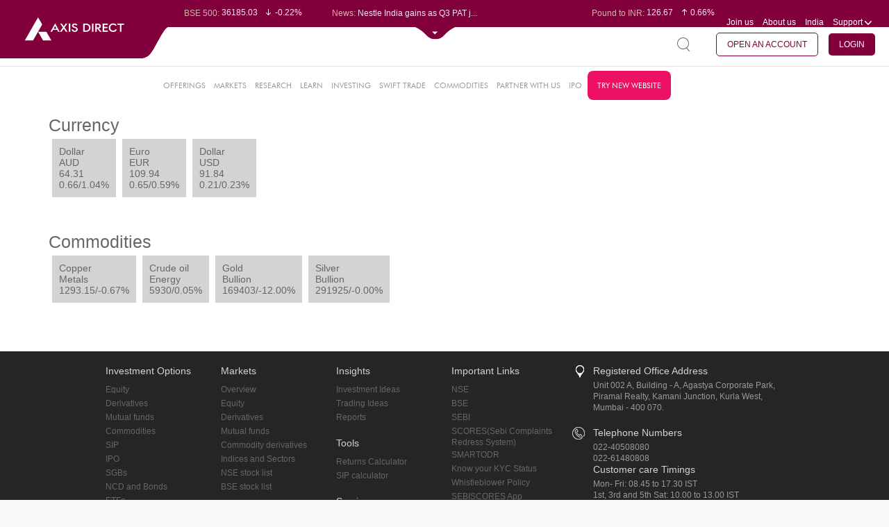

--- FILE ---
content_type: text/html; charset=UTF-8
request_url: https://trading.axisdirect.in/index.php/tbuttonapi/equity/getcsrf
body_size: -281
content:
HW7jeJq1rZLgm4hZzk_9y2PTQCRn_Tb0XWP7_rzh_4EsGZc6yITd2aLE6zGCGJ-6M_4YFFaobsFtUp695tWl2Q==

--- FILE ---
content_type: application/javascript
request_url: https://simplehai.axisdirect.in/app/js/gamooga.js
body_size: 467
content:
/**
 * This file contain gamooga code.
 * @author PRITESH PANCHIGAR
 * @version SVN:$Id: gamooga.js  2021-10-14
  * @fileversion 1
 */


// Bind Runtime events for gammoga integration
//Logout Button
$("document").ready(function() {
    console.log('Gammoga Function called');
    // adding logout attributes.
    setTimeout(function(){ 
        // adding logout attributes.
        $('.gamlogout').attr('gam_event_name','Logout_Website');
        $('.gamlogout').attr('gam_even_desc','Logout through simplehai website');     
        //console.log('setTimeout called');

        // adding loging attributes.
        $('.gamlogin').attr('gam_event_name','Login_Website');
        $('.gamlogin').attr('gam_even_desc','Login through simplehai website');  

        // SmartEdge Attributes
        $('.marketmojo-subscribe-now-event').attr('gam_event_name','Investing_SmartEdgePlus');
        $('.marketmojo-subscribe-now-event').attr('gam_even_desc','Customers viewing the LP of SmartEdge');

        // SmartEdge Attributes Proceed
        $('#marketmojo_subscribe_now_popup_proceed').attr('gam_event_name','Investing_SmartEdgePlus_Request');
        $('#marketmojo_subscribe_now_popup_proceed').attr('gam_even_desc','Customers viewing the LP of SmartEdge & filling up the lead form');
        
    }, 1000);
        
});


function GammogaEvents(data) {
    console.log('inside gamooga events');
    console.log(data);

    dataLayer.push({
        'event':data.event_name,
        'event_description':data.event_description,
        'common_attribute':data.common_attribute,
        'event_specific_atribute':data.event_specific_atribute
    });

    // _taq.handlers.push(['ready',function(){
    //     console.log('_taq.handlers.push');
    //     _taq.identify.push([data.ent_id,function(){ 
    //         console.log('_taq.identify'+data.ent_id);
    //         _taq.events.push([data.gam_event_name,{

    //             'event_description':data.event_description,
    //             'common_attribute':data.common_attribute,
    //             'event_specific_atribute':data.event_specific_atribute
    //         }]);
            
    //     }]);
    // }]);        
}